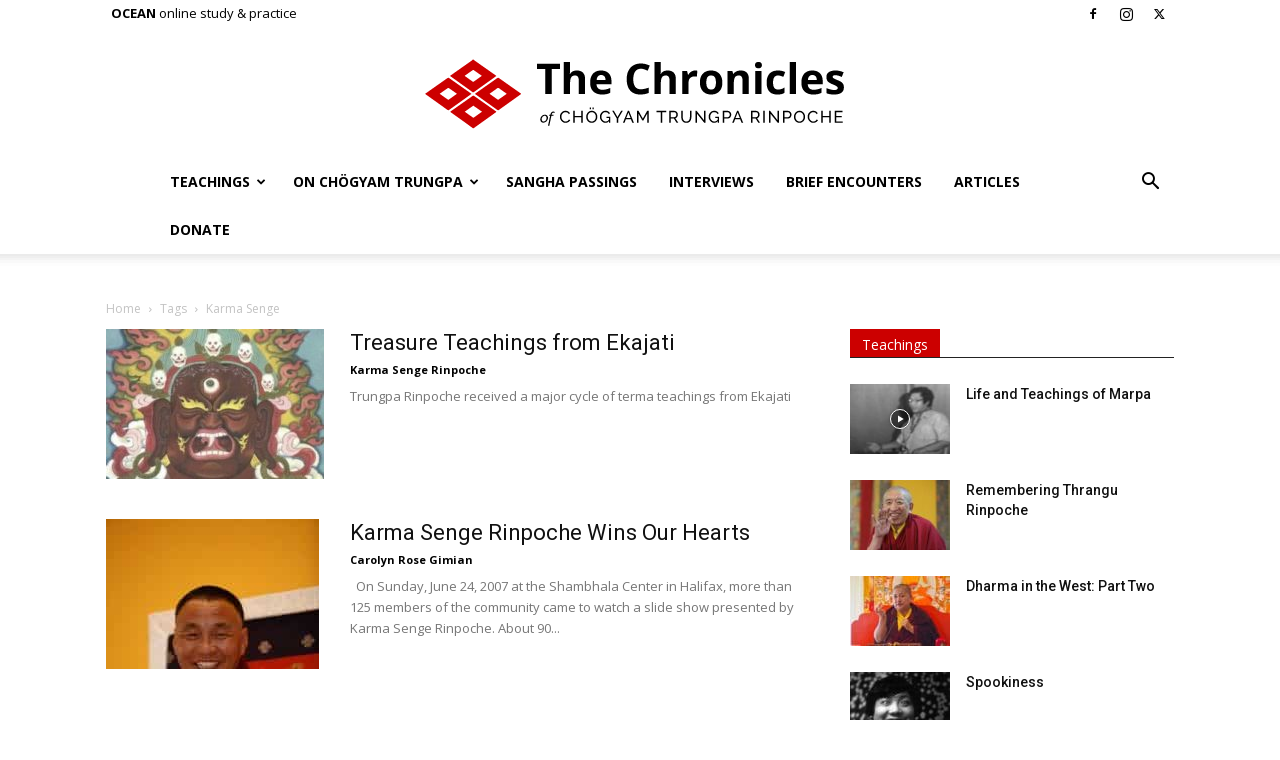

--- FILE ---
content_type: application/javascript; charset=UTF-8
request_url: https://www.chronicleproject.com/wp-content/plugins/codelights-shortcodes-and-widgets/js/cl-flipbox.js?ver=1.4
body_size: 431
content:
/**
 * CodeLights: FlipBox
 */
!function($){
	"use strict";
	var CLFlipbox = function(container){
		// Common dom elements
		this.$container = $(container);
		this.$front = this.$container.find('.cl-flipbox-front');
		this.$frontH = this.$container.find('.cl-flipbox-front-h');
		this.$back = this.$container.find('.cl-flipbox-back');
		this.$backH = this.$container.find('.cl-flipbox-back-h');
		this.$btn = this.$container.find('.cl-btn');

		// Simplified animation for IE11
		if (!!window.MSInputMethodContext && !!document.documentMode){
			this.$container.clMod('animation', 'cardflip').find('.cl-flipbox-h').css({
				'transition-duration': '0s',
				'-webkit-transition-duration': '0s'
			});
		}

		// In chrome cube flip animation makes button not clickable. Replacing it with cube tilt
		var isWebkit = 'WebkitAppearance' in document.documentElement.style;
		if (isWebkit && this.$container.clMod('animation') === 'cubeflip' && this.$btn.length){
			this.$container.clMod('animation', 'cubetilt');
		}

		// For diagonal cube animations height should equal width (heometrical restriction)
		var animation = this.$container.clMod('animation'),
			direction = this.$container.clMod('direction');
		this.forceSquare = (animation == 'cubeflip' && ['ne', 'se', 'sw', 'nw'].indexOf(direction) != -1);

		// Container height is determined by the maximum content height
		this.autoSize = (this.$front[0].style.height == '' && !this.forceSquare);

		// Content is centered
		this.centerContent = (this.$container.clMod('valign') == 'center');

		if (this._events === undefined) this._events = {};
		$.extend(this._events, {
			resize: this.resize.bind(this)
		});
		if (this.centerContent || this.autoSize) {
			this.padding = parseInt(this.$front.css('padding-top'));
		}
		if (this.centerContent || this.forceSquare || this.autoSize) {
			$cl.$window.bind('resize load', this._events.resize);
			this.resize();
		}

		this.makeHoverable('.cl-btn');

		// Fixing css3 animations rendering glitch on page load
		setTimeout(function(){
			this.$back.css('display', '');
			this.resize();
		}.bind(this), 250);
	};
	CLFlipbox.prototype = {
		resize: function(){
			var width = this.$container.width(),
				height;
			if (this.autoSize || this.centerContent) {
				var frontContentHeight = this.$frontH.height(),
					backContentHeight = this.$backH.height();
			}
			// Changing the whole container height
			if (this.forceSquare || this.autoSize) {
				height = this.forceSquare ? width : (Math.max(frontContentHeight, backContentHeight) + 2 * this.padding);
				this.$front.css('height', height + 'px');
			} else {
				height = this.$container.height();
			}
			if (this.centerContent) {
				this.$front.css('padding-top', Math.max(this.padding, (height - frontContentHeight) / 2));
				this.$back.css('padding-top', Math.max(this.padding, (height - backContentHeight) / 2));
			}
		}
	};
	$.extend(CLFlipbox.prototype, $cl.mutators.Hoverable);
	if (window.$cl === undefined) window.$cl = {};
	if ($cl.elements === undefined) $cl.elements = {};
	$cl.elements['cl-flipbox'] = CLFlipbox;
	if ($cl.maybeInit !== undefined) $cl.maybeInit();
}(jQuery);
